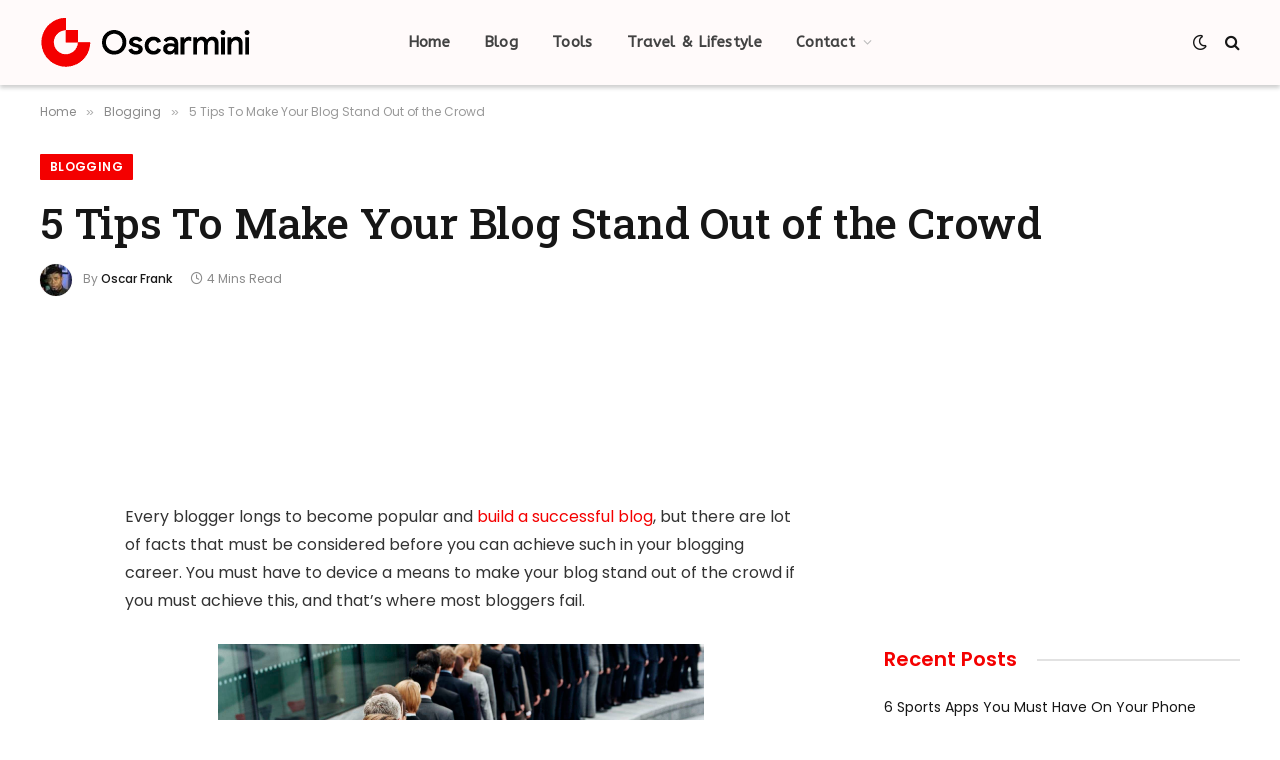

--- FILE ---
content_type: text/html; charset=utf-8
request_url: https://www.google.com/recaptcha/api2/aframe
body_size: 270
content:
<!DOCTYPE HTML><html><head><meta http-equiv="content-type" content="text/html; charset=UTF-8"></head><body><script nonce="LH1DPXwpwztYKWBXC-q3hg">/** Anti-fraud and anti-abuse applications only. See google.com/recaptcha */ try{var clients={'sodar':'https://pagead2.googlesyndication.com/pagead/sodar?'};window.addEventListener("message",function(a){try{if(a.source===window.parent){var b=JSON.parse(a.data);var c=clients[b['id']];if(c){var d=document.createElement('img');d.src=c+b['params']+'&rc='+(localStorage.getItem("rc::a")?sessionStorage.getItem("rc::b"):"");window.document.body.appendChild(d);sessionStorage.setItem("rc::e",parseInt(sessionStorage.getItem("rc::e")||0)+1);localStorage.setItem("rc::h",'1769616409074');}}}catch(b){}});window.parent.postMessage("_grecaptcha_ready", "*");}catch(b){}</script></body></html>